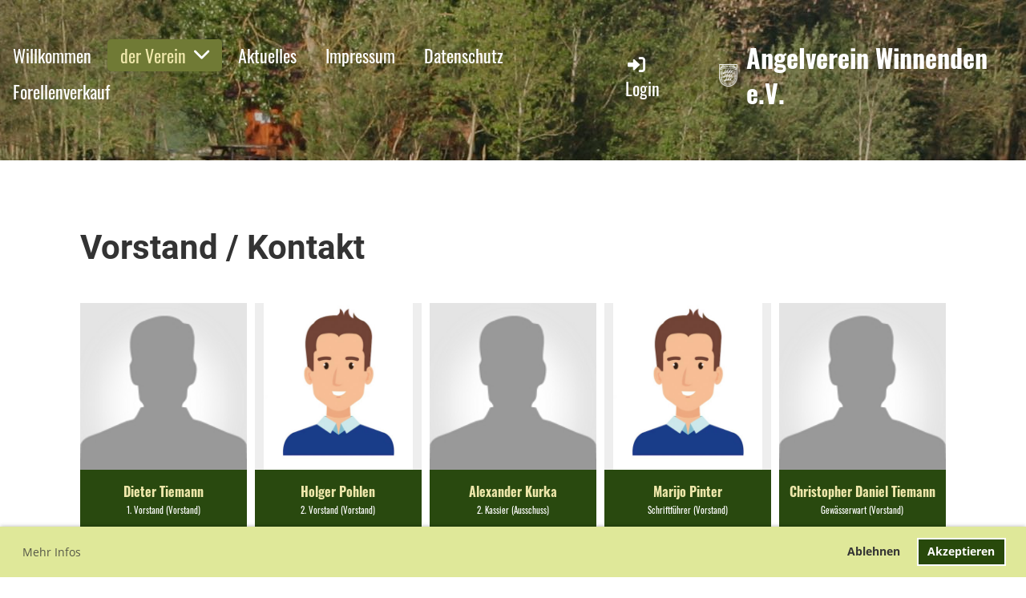

--- FILE ---
content_type: text/html;charset=UTF-8
request_url: https://angelverein-winnenden.de/geschichte/vorstand
body_size: 5000
content:
<!DOCTYPE html>
<html lang="de">
<head>
<base href="/clubdesk/"/>


    <meta http-equiv="content-type" content="text/html; charset=UTF-8">
    <meta name="viewport" content="width=device-width, initial-scale=1">

    <title>Vorstand - der Verein - Angelverein Winnenden e.V.</title>
    <link rel="icon" type="image/svg+xml" href="v_4.5.13//admin/clubdesk-favicon.svg">
<link rel="stylesheet" type="text/css" media="all" href="v_4.5.13/shared/css/normalize.css"/>
<link rel="stylesheet" type="text/css" media="all" href="v_4.5.13/shared/css/layout.css"/>
<link rel="stylesheet" type="text/css" media="all" href="v_4.5.13/shared/css/tinyMceContent.css"/>
<link rel="stylesheet" type="text/css" media="all" href="v_4.5.13/webpage/css/admin.css"/>
<link rel="stylesheet" type="text/css" media="all" href="/clubdesk/webpage/fontawesome_6_1_1/css/all.min.css"/>
<link rel="stylesheet" type="text/css" media="all" href="/clubdesk/webpage/lightbox/featherlight-1.7.13.min.css"/>
<link rel="stylesheet" type="text/css" media="all" href="/clubdesk/webpage/aos/aos-2.3.2.css"/>
<link rel="stylesheet" type="text/css" media="all" href="/clubdesk/webpage/owl/css/owl.carousel-2.3.4.min.css"/>
<link rel="stylesheet" type="text/css" media="all" href="/clubdesk/webpage/owl/css/owl.theme.default-2.3.4.min.css"/>
<link rel="stylesheet" type="text/css" media="all" href="/clubdesk/webpage/owl/css/animate-1.0.css"/>
<link rel="stylesheet" type="text/css" media="all" href="v_4.5.13/content.css?v=1583442143869"/>
<link rel="stylesheet" type="text/css" media="all" href="v_4.5.13/shared/css/altcha-cd.css"/>
<script type="text/javascript" src="v_4.5.13/webpage/jquery_3_6_0/jquery-3.6.0.min.js"></script><script async defer src="v_4.5.13/shared/scripts/altcha_2_0_1/altcha.i18n.js" type="module"></script>
    <link rel="stylesheet" href="/clubdesk/webpage/cookieconsent/cookieconsent-3.1.1.min.css">
<link rel="stylesheet" href="genwwwfiles/page.css?v=1583442143869">

<link rel="stylesheet" href="wwwfiles/custom.css?v=" />


</head>
<body class="cd-sidebar-empty">


<nav class="cd-navigation-bar-container cd-hide-small cd-hide-on-edit scroll-offset-desktop" id="cd-navigation-element">
    <a href="javascript:void(0);" onclick="if (!window.location.hash) { window.location.href='/geschichte/vorstand#cd-page-content'; const target = document.getElementById('cd-page-content'); let nav = document.getElementById('cd-navigation-element'); const y = target.getBoundingClientRect().top + window.scrollY - nav.offsetHeight; window.scrollTo({ top: y, behavior: 'auto' }); } else { window.location.href=window.location.href; }"onkeyup="if(event.key === 'Enter') { event.preventDefault(); this.click(); }" class="cd-skip-link" tabindex="0">Direkt zum Hauptinhalt springen</a>

    <div class="cd-navigation-bar">
        <div class="cd-navigation-bar-content">
            <div class="cd-singledropdownmenu cd-menu">
    <div class="cd-menu-level-1">
        <ul>
                <li>
                    <a href="/willkommen"  data-id="_0" data-parent-id="" class="cd-menu-item   ">
                            Willkommen
                    </a>
                </li>
                <li>
                    <a href="/geschichte"  data-id="_1" data-parent-id="" class="cd-menu-item  cd-menu-selected cd-menu-expand">
                            der Verein
                                <i class="fas fa-chevron-down cd-menu-expander"></i>
                    </a>
                        <div class="cd-menu-level-2">
                            <ul>
                                <li>
                                    <a href="/geschichte" class="cd-menu-item " onclick="closeAllDropDowns()">der Verein</a>
                                </li>
                                <li>
                                    <a href="/geschichte/vorstand"  data-id="_1_0" data-parent-id="_1" class="cd-menu-item cd-menu-active cd-menu-selected " onclick="closeAllDropDowns()">
                                        Vorstand
                                    </a>
                                </li>
                                <li>
                                    <a href="/geschichte/kontakt"  data-id="_1_1" data-parent-id="_1" class="cd-menu-item   " onclick="closeAllDropDowns()">
                                        Kontakt
                                    </a>
                                </li>
                                <li>
                                    <a href="/geschichte/formulare"  data-id="_1_2" data-parent-id="_1" class="cd-menu-item   " onclick="closeAllDropDowns()">
                                        Mitgliedschaft
                                    </a>
                                </li>
                                <li>
                                    <a href="/geschichte/onboarding"  data-id="_1_3" data-parent-id="_1" class="cd-menu-item   " onclick="closeAllDropDowns()">
                                        Onboarding
                                    </a>
                                </li>
                                <li>
                                    <a href="/geschichte/frieder-keim-biotop"  data-id="_1_4" data-parent-id="_1" class="cd-menu-item   " onclick="closeAllDropDowns()">
                                        Frieder-Keim-Biotop
                                    </a>
                                </li>
                            </ul>
                        </div>
                </li>
                <li>
                    <a href="/aktuelles"  data-id="_2" data-parent-id="" class="cd-menu-item   ">
                            Aktuelles
                    </a>
                </li>
                <li>
                    <a href="/impressum"  data-id="_3" data-parent-id="" class="cd-menu-item   ">
                            Impressum
                    </a>
                </li>
                <li>
                    <a href="/datenschutz"  data-id="_4" data-parent-id="" class="cd-menu-item   ">
                            Datenschutz
                    </a>
                </li>
                <li>
                    <a href="/Forellenverkauf"  data-id="_5" data-parent-id="" class="cd-menu-item   ">
                            Forellenverkauf
                    </a>
                </li>
        </ul>
    </div>
</div>
            <span class="cd-filler"></span>
            <div class="cd-login-link-desktop">
    <a class="cd-link-login" href="/geschichte/vorstand?action=login"><i style="padding: 3px;" class="fas fa-sign-in-alt"></i>Login</a>
</div>
            <div class="cd-logo-and-name-desktop">
<a class="cd-club-logo-link" href="/willkommen"><img class="cd-club-logo" src="fileservlet?type&#61;image&amp;id&#61;1000029&amp;s&#61;djEtpdjilUxur5xPAsAyFqjN0lni17pFLsgCbSfDGlwtP5E&#61;&amp;imageFormat&#61;_512x512" alt="Logo der Webseite"></a>
<a class="cd-club-name" href="/willkommen">Angelverein Winnenden e.V.</a>
</div>

        </div>
    </div>
</nav>

<nav class="cd-mobile-menu-bar-fixed cd-hide-large">
    <a href="javascript:void(0);" onclick="if (!window.location.hash) { window.location.href='/geschichte/vorstand#cd-page-content'; const target = document.getElementById('cd-page-content'); let nav = document.getElementById('cd-navigation-element'); const y = target.getBoundingClientRect().top + window.scrollY - nav.offsetHeight; window.scrollTo({ top: y, behavior: 'auto' }); } else { window.location.href=window.location.href; }"onkeyup="if(event.key === 'Enter') { event.preventDefault(); this.click(); }" class="cd-skip-link" tabindex="0">Direkt zum Hauptinhalt springen</a>

    <div class="cd-mobile-menu-bar">
        <div class="cd-mobile-menu-bar-content scroll-offset-mobile">
    <div class="mobile-menu">
        
<div tabindex="0" class="cd-mobile-menu-button" onclick="toggleMobileMenu(event)"
     onkeyup="if(event.key === 'Enter') { event.preventDefault(); this.click(event); }">
    
    <div class="nav-icon">
        <span></span>
        <span></span>
        <span></span>
    </div>
    <div class="menu-label">Menü</div>
</div>
    </div>

    <div class="filler"></div>

        <div class="cd-login-link-mobile">
    <a class="cd-link-login" href="/geschichte/vorstand?action=login"><i style="padding: 3px;" class="fas fa-sign-in-alt"></i></a>
</div>
        <div class="cd-logo-and-name-mobile">
<a class="cd-club-logo-link" href="/willkommen"><img class="cd-club-logo" src="fileservlet?type&#61;image&amp;id&#61;1000029&amp;s&#61;djEtpdjilUxur5xPAsAyFqjN0lni17pFLsgCbSfDGlwtP5E&#61;&amp;imageFormat&#61;_512x512" alt="Logo der Webseite"></a>

</div>

</div>


    </div>
    <div class="cd-mobile-menu cd-menu">
    <div class="cd-mobile-menu-background"></div>
    <div class="cd-mobile-menu-level-1">
        <ul>
            <li>
                <a href="/willkommen"  data-id="_0" data-parent-id="" class="cd-menu-item   ">
                    Willkommen
                </a>
            </li>
            <li>
                <a href="/geschichte"  data-id="_1" data-parent-id="" class="cd-menu-item  cd-menu-selected cd-menu-expand">
                    der Verein
                        <i class="fas fa-chevron-down cd-menu-expander"></i>
                </a>
                    <div class="cd-mobile-menu-level-2">
                        <ul>
                            <li>
                                <a href="/geschichte"  class="cd-menu-item ">
                                    der Verein
                                </a>
                            </li>
                            <li>
                                <a href="/geschichte/vorstand"  data-id="_1_0" data-parent-id="_1" class="cd-menu-item cd-menu-active cd-menu-selected ">
                                    Vorstand
                                </a>
                                <div class="cd-mobile-menu-level-3">
                                    <ul>
                                        <li>
                                            <a href="/geschichte/vorstand"  class="cd-menu-item cd-menu-active">
                                                Vorstand
                                            </a>
                                        </li>
                                    </ul>
                                </div>
                            </li>
                            <li>
                                <a href="/geschichte/kontakt"  data-id="_1_1" data-parent-id="_1" class="cd-menu-item   ">
                                    Kontakt
                                </a>
                                <div class="cd-mobile-menu-level-3">
                                    <ul>
                                        <li>
                                            <a href="/geschichte/kontakt"  class="cd-menu-item ">
                                                Kontakt
                                            </a>
                                        </li>
                                    </ul>
                                </div>
                            </li>
                            <li>
                                <a href="/geschichte/formulare"  data-id="_1_2" data-parent-id="_1" class="cd-menu-item   ">
                                    Mitgliedschaft
                                </a>
                                <div class="cd-mobile-menu-level-3">
                                    <ul>
                                        <li>
                                            <a href="/geschichte/formulare"  class="cd-menu-item ">
                                                Mitgliedschaft
                                            </a>
                                        </li>
                                    </ul>
                                </div>
                            </li>
                            <li>
                                <a href="/geschichte/onboarding"  data-id="_1_3" data-parent-id="_1" class="cd-menu-item   ">
                                    Onboarding
                                </a>
                                <div class="cd-mobile-menu-level-3">
                                    <ul>
                                        <li>
                                            <a href="/geschichte/onboarding"  class="cd-menu-item ">
                                                Onboarding
                                            </a>
                                        </li>
                                    </ul>
                                </div>
                            </li>
                            <li>
                                <a href="/geschichte/frieder-keim-biotop"  data-id="_1_4" data-parent-id="_1" class="cd-menu-item   ">
                                    Frieder-Keim-Biotop
                                </a>
                                <div class="cd-mobile-menu-level-3">
                                    <ul>
                                        <li>
                                            <a href="/geschichte/frieder-keim-biotop"  class="cd-menu-item ">
                                                Frieder-Keim-Biotop
                                            </a>
                                        </li>
                                    </ul>
                                </div>
                            </li>
                        </ul>
                    </div>
            </li>
            <li>
                <a href="/aktuelles"  data-id="_2" data-parent-id="" class="cd-menu-item   ">
                    Aktuelles
                </a>
            </li>
            <li>
                <a href="/impressum"  data-id="_3" data-parent-id="" class="cd-menu-item   ">
                    Impressum
                </a>
            </li>
            <li>
                <a href="/datenschutz"  data-id="_4" data-parent-id="" class="cd-menu-item   ">
                    Datenschutz
                </a>
            </li>
            <li>
                <a href="/Forellenverkauf"  data-id="_5" data-parent-id="" class="cd-menu-item   ">
                    Forellenverkauf
                </a>
            </li>
        </ul>
    </div>
</div>
</nav>

<div class="main cd-light">

        <div tabindex="0" class="cd-totop-button" onclick="topFunction()"
         onkeyup="if(event.key === 'Enter') { topFunction(); }">
        <i class="fas fa-chevron-up"></i>
    </div>


    <header class="header-wrapper">
    <div class="cd-header "><div id='section_1000000' class='cd-section cd-light cd-min-height-set' debug-label='1000000' style='min-height: 200px;'>
<span class='cd-backgroundPane cd-backgroundPosition_TOP_CENTER cd-backgroundParallax' style='display: block; position: absolute; overflow: hidden;top: 0px;left: 0px;bottom: 0px;right: 0px;filter: blur(0px);background-image: url(fileservlet?type=image&amp;id=1000078&amp;s=djEtLXNYiXclRXCcKn6mGKZsjHONjCsOm153v-8lT-Fza2o=);background-color: rgba(0,0,0,1);'>
<div class='cd-brightness-glasspane' style='background-color: rgba(0,0,0,0.25);'>
</div>
</span>
<div class='cd-section-content'></div>
</div>
</div>
    </header>


<main class="content-wrapper" tabindex="-1" id="cd-page-content" >
<div class="cd-content "><div aria-labelledby="block_1000212_title" id='section_1000104' class='cd-section' debug-label='1000104' style=''>
<span class='cd-backgroundPane' style='display: block; position: absolute; overflow: hidden;top: 0px;left: 0px;bottom: 0px;right: 0px;'>
</span>
<div class='cd-section-content'><div class="cd-row">

    <div class="cd-col m12">
        <div data-block-type="24" class="cd-block"
     debug-label="TitleBlock:1000212"
     id="block_1000212" 
     style="" >

    <div class="cd-block-content" id="block_1000212_content"
         style="">
        <h1 id="block_1000212_title">Vorstand / Kontakt&nbsp;</h1></div>
    </div>
</div>
    </div>

<div class="cd-row">

    <div class="cd-col m12">
        <div data-block-type="22" class="cd-block"
     debug-label="ContactList-Tile:1000577"
     id="block_1000577" 
     style="" >

    <div class="cd-block-content" id="block_1000577_content"
         style="">
        <div class="cd-contactlist-tile-v cd-tile-v">
    <div class="cd-tile-container">
    <div tabindex="0" class="cd-tile-v-box cd-tile-width-5"  onclick="window.location.href='/geschichte/vorstand?b=1000577&c=CD1000130&s=djEtS-kU4n3JWVj5RjvlqpmWmoxJnDL1zmxQNxaVKpB4sNk='" style="cursor:pointer;"onkeyup="if(event.key === 'Enter') { event.preventDefault(); this.click(); }">
        <span class="cd-back-anchor"
              id="contactlistblock-1000577-contact-1000130"></span>
        <div class="cd-image-wrapper-1">
            <div class="cd-image-content ">
                <img class="cd-zoom cd-image-contain"
                     src="webpage/images/contact/placeholder.jpg"
                     alt="Foto (Platzhalter)"/>
            </div>
        </div>
        <div class="cd-tile-v-main-area" style="flex-grow:1;">
            <div class="cd-tile-v-main-heading">Dieter Tiemann</div>
            <div class="cd-tile-v-main-subheading">1. Vorstand (Vorstand)</div>
        </div>
        </div>
    <div tabindex="0" class="cd-tile-v-box cd-tile-width-5"  onclick="window.location.href='/geschichte/vorstand?b=1000577&c=CD1000004&s=djEtPUHE7xGtu7luenBQBrffjCAUdIzSol0SMdMuIYSHfug='" style="cursor:pointer;"onkeyup="if(event.key === 'Enter') { event.preventDefault(); this.click(); }">
        <span class="cd-back-anchor"
              id="contactlistblock-1000577-contact-1000004"></span>
        <div class="cd-image-wrapper-1">
            <div class="cd-image-content ">
                <img class="cd-zoom cd-image-contain"
                     src="fileservlet?type=image&amp;id=1000192&amp;s=djEtW-K9X6940w1_gchj3pAvlDE8-u4oJbRx8J8xtCzsJoc=&amp;imageFormat=_1024x1024"
                     alt="Kontaktfoto"/>
            </div>
        </div>
        <div class="cd-tile-v-main-area" style="flex-grow:1;">
            <div class="cd-tile-v-main-heading">Holger Pohlen</div>
            <div class="cd-tile-v-main-subheading">2. Vorstand (Vorstand)</div>
        </div>
        </div>
    <div tabindex="0" class="cd-tile-v-box cd-tile-width-5"  onclick="window.location.href='/geschichte/vorstand?b=1000577&c=CD1000045&s=djEtxLgmS4AFq6YmQKzrOwMJYQAs93k-rzft_fx8qTHtK-4='" style="cursor:pointer;"onkeyup="if(event.key === 'Enter') { event.preventDefault(); this.click(); }">
        <span class="cd-back-anchor"
              id="contactlistblock-1000577-contact-1000045"></span>
        <div class="cd-image-wrapper-1">
            <div class="cd-image-content ">
                <img class="cd-zoom cd-image-contain"
                     src="webpage/images/contact/placeholder.jpg"
                     alt="Foto (Platzhalter)"/>
            </div>
        </div>
        <div class="cd-tile-v-main-area" style="flex-grow:1;">
            <div class="cd-tile-v-main-heading">Alexander Kurka</div>
            <div class="cd-tile-v-main-subheading">2. Kassier (Ausschuss)</div>
        </div>
        </div>
    <div tabindex="0" class="cd-tile-v-box cd-tile-width-5"  onclick="window.location.href='/geschichte/vorstand?b=1000577&c=CD1000107&s=djEtqTmGPfCAhvqr2zuqDBpVpMpOmJK6kGZPtnIQGq4ZT7w='" style="cursor:pointer;"onkeyup="if(event.key === 'Enter') { event.preventDefault(); this.click(); }">
        <span class="cd-back-anchor"
              id="contactlistblock-1000577-contact-1000107"></span>
        <div class="cd-image-wrapper-1">
            <div class="cd-image-content ">
                <img class="cd-zoom cd-image-contain"
                     src="fileservlet?type=image&amp;id=1000196&amp;s=djEt49kr8B-8sb7m9xRTXbrXG-tINM9cfF9sON2TL2Dr6BM=&amp;imageFormat=_1024x1024"
                     alt="Kontaktfoto"/>
            </div>
        </div>
        <div class="cd-tile-v-main-area" style="flex-grow:1;">
            <div class="cd-tile-v-main-heading">Marijo Pinter</div>
            <div class="cd-tile-v-main-subheading">Schriftführer (Vorstand)</div>
        </div>
        </div>
    <div tabindex="0" class="cd-tile-v-box cd-tile-width-5"  onclick="window.location.href='/geschichte/vorstand?b=1000577&c=CD1000148&s=djEt7fz5ZHowuzsOhfHk1bXze83YmXk6NeNP3uKKtREa91I='" style="cursor:pointer;"onkeyup="if(event.key === 'Enter') { event.preventDefault(); this.click(); }">
        <span class="cd-back-anchor"
              id="contactlistblock-1000577-contact-1000148"></span>
        <div class="cd-image-wrapper-1">
            <div class="cd-image-content ">
                <img class="cd-zoom cd-image-contain"
                     src="webpage/images/contact/placeholder.jpg"
                     alt="Foto (Platzhalter)"/>
            </div>
        </div>
        <div class="cd-tile-v-main-area" style="flex-grow:1;">
            <div class="cd-tile-v-main-heading">Christopher Daniel Tiemann</div>
            <div class="cd-tile-v-main-subheading">Gewässerwart (Vorstand)</div>
        </div>
        </div>
    <div tabindex="0" class="cd-tile-v-box cd-tile-width-5"  onclick="window.location.href='/geschichte/vorstand?b=1000577&c=CD1000041&s=djEtMetL5xf5z4WB734WzeP2wnI3mtGXN-y8zs5zCXJzXKc='" style="cursor:pointer;"onkeyup="if(event.key === 'Enter') { event.preventDefault(); this.click(); }">
        <span class="cd-back-anchor"
              id="contactlistblock-1000577-contact-1000041"></span>
        <div class="cd-image-wrapper-1">
            <div class="cd-image-content ">
                <img class="cd-zoom cd-image-contain"
                     src="fileservlet?type=image&amp;id=1000189&amp;s=djEteWpexYt-eiHTBDXrcO9cyM_Hbc1W9iV7eO0TWYi6Rkc=&amp;imageFormat=_1024x1024"
                     alt="Kontaktfoto"/>
            </div>
        </div>
        <div class="cd-tile-v-main-area" style="flex-grow:1;">
            <div class="cd-tile-v-main-heading">Uwe Jungwirth</div>
            <div class="cd-tile-v-main-subheading">Gewässerwart (Ausschuss)</div>
        </div>
        </div>
    <div tabindex="0" class="cd-tile-v-box cd-tile-width-5"  onclick="window.location.href='/geschichte/vorstand?b=1000577&c=CD1000129&s=djEtXM4LwKnznvqrBVhz_0euJVA8ENkdawO25bFrPhBWwNg='" style="cursor:pointer;"onkeyup="if(event.key === 'Enter') { event.preventDefault(); this.click(); }">
        <span class="cd-back-anchor"
              id="contactlistblock-1000577-contact-1000129"></span>
        <div class="cd-image-wrapper-1">
            <div class="cd-image-content ">
                <img class="cd-zoom cd-image-contain"
                     src="webpage/images/contact/placeholder.jpg"
                     alt="Foto (Platzhalter)"/>
            </div>
        </div>
        <div class="cd-tile-v-main-area" style="flex-grow:1;">
            <div class="cd-tile-v-main-heading">Jan Seger</div>
            <div class="cd-tile-v-main-subheading">Jugendwart (Ausschuss)</div>
        </div>
        </div>
    </div>
</div></div>
    </div>
</div>
    </div>

</div>
</div>
</div>
</main>

<footer>
    <div class="cd-footer "><div id='section_1000001' class='cd-section' debug-label='1000001' style=''>
<span class='cd-backgroundPane' style='display: block; position: absolute; overflow: hidden;top: 0px;left: 0px;bottom: 0px;right: 0px;'>
</span>
<div class='cd-section-content cd-full-width'><div class="cd-row">

    <div class="cd-col m12">
        <div data-block-type="20" class="cd-block"
     debug-label="HorizontalRulerBlock:1000001"
     id="block_1000001" 
     style="" >

    <div class="cd-block-content" id="block_1000001_content"
         style="">
        <hr />
</div>
    </div>
</div>
    </div>

<div class="cd-row">

    <div class="cd-col m6">
        <div data-block-type="0" class="cd-block cd-block-right cd-block-mobile-center"
     debug-label="TextBlock:1000002"
     id="block_1000002" 
     style="flex-grow: 1;margin: 5px 20px;" >

    <div class="cd-block-content" id="block_1000002_content"
         style="">
        <p>&copy; Angelverein Winnenden e.V.<br /><a href="http://www.angelverein-winnenden.de">www.angelverein-winnenden.de</a></p></div>
    </div>
</div>
    <div class="cd-col m6">
        <div data-block-type="0" class="cd-block cd-block-mobile-center"
     debug-label="TextBlock:1000003"
     id="block_1000003" 
     style="flex-grow: 1;margin: 5px 20px;" >

    <div class="cd-block-content" id="block_1000003_content"
         style="">
        <p><a href=/impressum>Impressum</a><br><a href=/datenschutz>Datenschutz</a></p></div>
    </div>
</div>
    </div>

</div>
</div>
</div>
</footer>
</div>
<script type="text/javascript" src="v_4.5.13/webpage/in-page-navigation.js"></script>
<script type="text/javascript" src="webpage/lightbox/featherlight-1.7.13.min.js"></script>
<script type="text/javascript" src="webpage/aos/aos-2.3.2.js"></script>
<script type="text/javascript" src="webpage/aos/aos-init-2.3.2.js"></script>
<script type="text/javascript" src="webpage/lightbox/featherlight-1.7.13.min.js"></script>
<script type="text/javascript" src="webpage/owl/owl.carousel-2.3.4-cd.js"></script>
<script type="text/javascript" src="webpage/fixes/ofi.js"></script>
<script type="text/javascript" src="webpage/fixes/captions.js"></script>
<script type="text/javascript">
objectFitImages('.cd-image-content img');
adjustCaptionContainer();
</script>
<script>  window.addEventListener('load', (event) => {
    let altchaWidgets = document.querySelectorAll('altcha-widget');
    if (!altchaWidgets || altchaWidgets.length == 0) {
      return;
    }
    for (var i = 0; i < altchaWidgets.length; i++) {
      let altchaWidget = altchaWidgets[i];
      let anchor = document.querySelector(altchaWidget.floatinganchor);
      anchor.addEventListener('mouseenter', function() { if (altchaWidget.getState() === 'verifying') { altchaWidget.removeAttribute('hidden'); } });
      anchor.addEventListener('mouseleave', function() { altchaWidget.setAttribute('hidden', 'true'); });
      altchaWidget.addEventListener('statechange', (ev) => {
        if (ev.detail.state === 'error') {
          altchaWidget.removeAttribute('hidden');
        }
      });
    }
  });
</script>

<script src="/clubdesk/webpage/cookieconsent/cookieconsent-3.1.1.min.js" type="text/javascript"></script>
<script src="genwwwfiles/page.js?v=1583442143869" type="text/javascript"></script>

<script>
function deleteAllCookies() {
    var cookies = document.cookie.split("; ");
    for (var c = 0; c < cookies.length; c++) {
        var d = window.location.hostname.split(".");
        while (d.length > 0) {
            var cookieBase = encodeURIComponent(cookies[c].split(";")[0].split("=")[0]) + '=; expires=Thu, 01-Jan-1970 00:00:01 GMT; domain=' + d.join('.') + ' ;path=';
            var p = location.pathname.split('/');
            document.cookie = cookieBase + '/';
            while (p.length > 0) {
                document.cookie = cookieBase + p.join('/');
                p.pop();
            };
            d.shift();
        }
    }
}

window.cookieconsent.initialise({
    palette: null,
    "content": {
        "message": "",
        "dismiss": "OK",
        "allow": "Akzeptieren",
        "deny": "Ablehnen",
        "link": "Mehr Infos",
        "href": "https://www.angelverein-winnenden.de/datenschutz"
    },
    position: "bottom",
    type: "opt-in",
    revokable: true,
    onStatusChange: function(status) {
        if (!this.hasConsented()) {
            deleteAllCookies();
        }
        location.reload();
    },
    cookie: {
        name: "cookieconsent_1584017630023"
    }
});

// enable keyboard operation
var element = document.querySelector('a.cc-deny');
if (element) {
    element.setAttribute('href', 'javascript:void(0);');
}
var element = document.querySelector('a.cc-allow');
if (element) {
    element.setAttribute('href', 'javascript:void(0);');
}
var element = document.querySelector('a.cc-dismiss');
if (element) {
    element.setAttribute('href', 'javascript:void(0);');
}
var element = document.querySelector('.cc-animate.cc-revoke.cc-bottom');
if (element) {
    element.setAttribute('tabindex', '0');
    element.setAttribute('onkeyup', 'if(event.key === "Enter") { event.preventDefault(); this.click(); }');
}
</script>

</body>
</html>